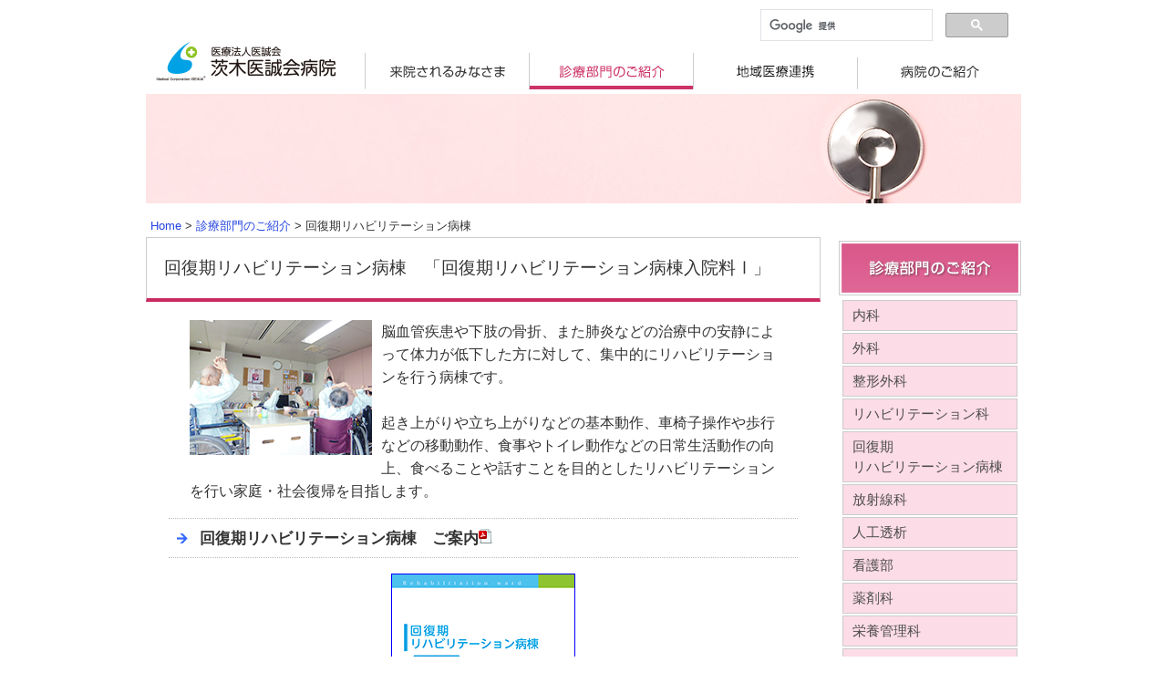

--- FILE ---
content_type: text/html
request_url: http://www.mmjp.or.jp/ibarakiis/dept/kaifuku.html
body_size: 6346
content:
<!DOCTYPE html>
<html xml:lang="ja" lang="ja"><!-- InstanceBegin template="/Templates/dept.dwt" codeOutsideHTMLIsLocked="false" -->
<head>
<meta http-equiv="Content-Type" content="text/html; charset=utf-8" />
<meta name="viewport" content="width=device-width, initial-scale=1.0, maximum-scale=2.0, user-scalable=1" />
<!-- InstanceBeginEditable name="doctitle" -->
<title>診療部門のご紹介｜茨木医誠会病院</title>
<meta name="Keywords" content="病院,大阪,茨木,回復期リハビリテーション病棟,療養病床,ケア・ミックス型病院,医誠会,ホロニクスグループ" />
<meta name="Description" content="茨木医誠会病院は2009年3月より、一般病床83床、回復期リハビリテーション病棟36床、療養病床105床のケア・ミックス型病院として再スタートいたしました。脳血管疾患等リハビリテーション料1、運動器リハビリテーション料1、呼吸器リハビリテーション料1の施設基準取得。" />
<!-- InstanceEndEditable -->
<link rel="stylesheet" href="../css/style.css" type="text/css" />
<link rel="stylesheet" href="../css/media-queries.css" type="text/css" />
<script src="../js/common.js"></script>
<link rel="shortcut icon" href="../img/favicon.ico" />
<link href="https://use.fontawesome.com/releases/v5.6.1/css/all.css" rel="stylesheet">
<!-- InstanceBeginEditable name="sppl" --><!-- InstanceEndEditable -->
<!--[if IE]>
<style type="text/css"> 
/* すべてのバージョンの IE を対象とした css のフィックス */
.header #sidebar2, .header #sidebar1 { padding-top: 30px; }
.header #mainContent { zoom: 1; padding-top: 15px; }
</style>
<![endif]--> 
<!--[if lt IE 9]>
<script src="../js/respond.min.js"></script>
<![endif]--> 
<!-- Google tag (gtag.js) -->
<script async src="https://www.googletagmanager.com/gtag/js?id=G-VZ6F5D87RM"></script>
<script>
	window.dataLayer = window.dataLayer || [];
	function gtag(){dataLayer.push(arguments);}
	gtag('js', new Date());
	gtag('config', 'G-VZ6F5D87RM');
	gtag('config', 'UA-2020493-16');
</script>
<!-- InstanceBeginEditable name="EditRegion4" -->

<!-- InstanceEndEditable -->
</head>
<body>
	<div id="container">
		<div id="header">
			<h1><a href="../index.html"><img src="../img/logo.jpg" alt="医療法人医誠会 茨木医誠会病院 〒567-0028 茨木市畑田町11-2" /></a></h1>
			<div class="sp_tel"><a href="tel:072-627-7771">Tel 072-627-7771</a></div>
			<div id="h_in">
				<div class="search">
					<!-- Google CSE Search Box Begins  -->
					<script async src="https://cse.google.com/cse.js?cx=c40c417bc742c7b99"></script>
					<div class="gcse-search"></div>
					<!-- Google CSE Search Box Ends --> 
				</div>
				<!-- end #h_in -->
			</div>
			
			<div id="Menu">
				<ul>
					<li id="m01">
						<a href="../visit/index.html"><span>来院される<br class="max480">みなさま</span></a>
					</li>
					<li id="m02">
						<a href="index.html" id="now"><span>診療部門の<br class="max480">ご紹介</span></a>
					</li>
					<li id="m03">
						<a href="../renkei/index.html"><span>地域医療<br class="max480">連携</span></a>
					</li>
					<li id="m04">
						<a href="../info/index.html"><span>病院の<br class="max480">ご紹介</span></a>
					</li>
				</ul>
			</div>
			<!-- end #header -->
		</div>
		<!--アクセシビリティ・オプション-->
		<div id="skipnav">
			<ul title="アクセシビリティ・オプション">
				<li><a href="#mainContent" accesskey="s" title="メインコンテンツへスキップ">&gt;&gt;メインコンテンツへスキップ</a></li>
				<li><a href="../sitemap.html" accesskey="j" title="サイトマップへジャンプ">&gt;&gt;サイトマップへジャンプ</a></li>
			</ul>
		</div>
  		<div id="topimg">
			<img src="../img/tp_dept.png" alt="茨木医誠会病院 〒567-0028茨木市畑田町11-2" />
			<!-- end #topimg -->
		</div>
		<!-- InstanceBeginEditable name="EditRegion2" -->
		<div id="pankuzu">
			<a href="../index.html">Home</a> &gt; <a href="index.html">診療部門のご紹介</a> &gt; 回復期リハビリテーション病棟
		</div>
  <!-- InstanceEndEditable -->
		<div id="mainContent">
			<!-- InstanceBeginEditable name="mainC" -->
			<h1 id="hl_dept">回復期リハビリテーション病棟　「回復期リハビリテーション病棟入院料Ⅰ」<script>NewMark(2011,08,29)</script></h1>
			<p><img src="img/kaifuku03.jpg" alt="回復期リハビリテーション病棟" class="fl" />脳血管疾患や下肢の骨折、また肺炎などの治療中の安静によって体力が低下した方に対して、集中的にリハビリテーションを行う病棟です。 <br />
				<br />
				起き上がりや立ち上がりなどの基本動作、車椅子操作や歩行などの移動動作、食事やトイレ動作などの日常生活動作の向上、食べることや話すことを目的としたリハビリテーションを行い家庭・社会復帰を目指します。</p>
			<h3>回復期リハビリテーション病棟　ご案内<img src="../img/pdf-icon.png" alt="pdf"></h3>
			<div class="cntr">
				<a href="kaifuku_pamphlet.pdf"><img src="img/kaifuku_pamphlet.png" alt="回復期リハビリテーション病棟　ご案内" class="bdr-blue"></a>
			</div>
			<h2 id="365">365日リハビリテーション</h2>
			<h3>日曜・祝日もリハビリテーションを実施しています！！</h3>
			<p><img src="img/365reha.jpg" alt="365日リハビリテーション" class="fr" />回復期リハビリテーション病棟に入院されている患者さんには平日・休日を問わず、365日リハビリテーションを提供することで、患者さんの1日も早い回復をお手伝いできればと考えています。</p>
			<h2>病棟内風景</h2>
			<p><b>■広々とした空間でリハビリに取り組めるリハビリ室</b><br />
				<img src="img/kaifuku09.jpg" alt="大阪　茨木医誠会病院　リハビリ室" />　<img src="img/kaifuku05.jpg" alt="大阪　茨木医誠会病院　リハビリ室" /><br />
				<br />
				<b>■病棟とカンファレンスのようす</b><br />
				<img src="img/kaifuku06.jpg" alt="大阪　茨木医誠会病院　回復リハビリテーション病棟のロビー"/>　<img src="img/kaifuku04-2.jpg" alt="大阪　茨木医誠会病院　回復期リハビリテーション病棟のカンファレンス風景" /><br />
				<br />
				<b>■ゆったりとしたスペースのあるトイレとお風呂</b><br />
				<img src="img/kaifuku08.jpg" alt="大阪　茨木医誠会病院　回復リハビリテーション病棟のトイレ" />　<img src="img/kaifuku07.jpg" alt="大阪　茨木医誠会病院　回復リハビリテーション病棟のお風呂" /><br />
			</p>
			<h2 style="margin-top:2em;">対象患者・入棟可能日数</h2>
			<ol>
				<li>脳血管疾患、脊髄損傷、頭部外傷、くも膜下出血のシャント手術後、脳腫瘍、脳炎、急性脳症、脊髄炎、多発性神経炎、多発性硬化症、腕神経叢損傷等の発症後、義肢装着訓練を要する状態：入棟日より150日間（場合により180日間）</li>
				<li>多肢の骨折、大腿骨、骨盤、脊椎、股関節また膝関節の骨折又は手術後：入棟日より90日間</li>
				<li>外科的手術後又は肺炎等の治療時の安静により生じた廃用症候群（安静によって生じる筋力低下、関節可動域制限、起立性低血圧、心肺機能低下、精神機能低下等）を有しており、手術後又は発症後：入棟日より90日間</li>
				<li>大腿骨、骨盤、脊椎、股関節または膝関節の神経・筋・靱帯損傷後：入棟日より60日間</li>
				<li>股関節又は膝関節の置換術後：入棟日より９０日間</li>
			</ol>
			<h2>回復期病棟の特徴</h2>
			<ol>
				<li>理学療法士・作業療法士・言語聴覚士が入院から退院まで継続して担当します</li>
				<li>看護師は継続した担当制により、より細やかなケアに努めます</li>
				<li>生活に根差したリハビリテーションとして積極的にスタッフが日常生活をお手伝いさせて頂きます</li>
				<li>口から食べることを目標に摂食機能療法を導入し、嚥下体操を1日2回行っています</li>
				<li>早期からのトイレ誘導や、動作練習をする取り組みを行っています</li>
				<li>骨折などの整形外科疾患に対してクリティカルパス（入院中の治療・検査・リハビリ等の標準的な経過を記した入院診療計画表）を導入しています</li>
				<li>患者さんごとに、月一回各スタッフが集まって合同カンファレンスを行います。 情報を共有し、患者さんの変化に合わせて治療プログラムの変更などについて話し合います</li>
				<li>外出時、公共交通機関を利用する場合は必要に応じてスタッフが同行し、実際に練習を行っています</li>
				<li>毎月の行事にちなんだレクリエーションや作業活動を行っています。</li>
				<li>退院間近の患者さんにはリハビリスタッフ・入院コーディネーターが必要に応じてご自宅を訪問し、住宅改修のアドバイス等をさせて頂きます</li>
			</ol>
			<h2 id="flow">入院から退院までの流れ</h2>
			<h3>入院のご相談</h3>
			<p>入院コーディネーターにお電話の上、紹介状と経過報告書をＦＡＸもしくはご持参下さい。<br />
				入院の可否の決定後、ベッド調整の上、入院日のご連絡をします。お気軽にお問い合わせ下さい。</p>
			<div class="cntr"><img src="img/rehaflow2.gif" alt="次のステップへ" /></div>
			<h3>入院日</h3>
			<p>お約束の時間までに、１階受付窓口までお越し下さい。入院コーディネーターより、入院に関してのオリエンテーションを受けていただき、病棟へ上がっていただきます。</p>
			<div class="cntr"><img src="img/rehaflow2.gif" alt="次のステップへ" /></div>
			<h3>リハビリテーション評価</h3>
			<p>リハビリテーションスタッフが患者さんの状態を把握し、今後の治療プログラムを検討します。</p>
			<div class="cntr"><img src="img/rehaflow2.gif" alt="次のステップへ" /></div>
			<div style="padding-right: 30px;background: url('img/kaifuku02.jpg') no-repeat right 10px;">
				<h3>合同カンファレンス</h3>
				<p>各スタッフが話し合って一人一人の患者さんの目標（ゴール）を設定し、リハビリテーション総合実施計画書を作成します。そして退院後の生活にも焦点をあてて、各スタッフが総合的にかかわります。また月一回、合同カンファレンスを実施し患者さんのリハビリの進行状況に応じてゴールを見直します。※リハビリテーション総合実施計画書について、患者さん・ご家族様へ説明があります。</p>
				<div class="cntr"><img src="img/rehaflow2.gif" alt="次のステップへ" style="margin-left: 30px;" /></div>		
				<div class="reha_indent">
					<h3>リハビリテーションの実施</h3>
					<p>理学療法士・作業療法士・言語聴覚士により、患者さんに合った機能訓練や日常生活動作指導を行います。</p>
				</div>
				<div class="cntr"><img src="img/rehaflow2.gif" alt="次のステップへ" style="margin-left: 30px;" /></div>		
				<h3>リハビリテーション評価</h3>
				<p>リハビリテーションスタッフが患者さんの状態を把握し、今後の治療プログラムを検討します。</p>
			</div>
			<div class="cntr"><img src="img/rehaflow2.gif" alt="次のステップへ" /></div>
			<h3>退院の準備</h3>
			<p>入院コーディネーターが患者さん・ご家族様の意向に沿って、退院に向けた相談を承ります。<br />
				全スタッフが退院に必要な準備のお手伝いをします。リハビリスタッフ・入院コーディネーターが必要に応じてご自宅を訪問し、住宅改修のアドバイス等をさせて頂きます。</p>
			<div class="cntr"><img src="img/rehaflow2.gif" alt="次のステップへ" /></div>
			<h3>退院</h3>
			<p>在宅生活への復帰、施設、他病院に転院など。</p>
			<h2>回復期リハビリテーションスタッフ</h2>
			<p><img src="img/kaifuku10.jpg" alt="チーム医療で回リハをサポート" class="fr"/>回復期リハビリテーション病棟に入院されている患者さんには平日・休日を問わず、365日リハビリテーションを提供することで、患者さんの1日も早い回復をお手伝いできればと考えています。</p>
			<p>専任医師、看護師・看護助手、リハビリテーションスタッフ（理学療法士・作業療法士・言語聴覚士）、社会福祉士、管理栄養士、薬剤師によるチーム医療を実施します。</p>
			<p class="modified"><img src="../img/clock.svg" width="30" height="30" alt="" style="vertical-align: middle"> <script>printLastModified();</script></p>
<!-- InstanceEndEditable -->
			<div class="ptp"><a href="#header">ページの先頭へ</a></div>
			<!-- end #mainContent -->
		</div>
		<div id="sidebar2">
			<div id="submenu" class="dpt">
				<h2><a href="index.html"><img src="../img/subm_dept.png" alt="診療部門のご紹介" /></a></h2>
				<ul>
				  	<li><a href="naika.html">内科</a></li>
				  	<li><a href="geka.html">外科</a><script>NewMark(2017,06,08)</script></li>
				  	<li><a href="seikei.html">整形外科</a></li>
				  	<li><a href="reha_index.html">リハビリテーション科</a></li>
				  	<li><a href="kaifuku.html">回復期<br class="mnmm">リハビリテーション病棟</a><script>NewMark(2011,08,26)</script></li>
					<li><a href="radio/index.html">放射線科</a><script>NewMark(2010,04,28)</script></li>
					<li><a href="toseki.html">人工透析</a></li>
					<li><a href="http://kango.iseikaihp.com/hospital/ibaraki/index.html" target="_blank">看護部</a></li>
					<li><a href="yakuzai/index.html">薬剤科</a><script>NewMark(2011,10,20)</script></li>
					<li><a href="eiyo.html">栄養管理科</a></li>
					<li><a href="kensa.html">臨床検査科</a><script>NewMark(2017,08,15)</script></li>
				</ul>
				<!-- end #sidebar -->
			</div>
  
			<div class="basicinfo">
				<h2>茨木医誠会病院</h2>
				<div class="b_tel">
					<a href="tel:072-627-7771" title="茨木医誠会病院 代表電話"><small>Tel</small> 072-627-7771</a><br>
					<small>Fax 072-626-2586</small>
				</div>
				<div class="b_address">〒567-0028<br>
					茨木市畑田町11-25</div>
				<p class="bg_lb p-2 mt-0">9:00～12:00［月～金］<br>
					※受付は11:30まで<br>（初診11:00まで）</p>
				<button onclick="location.href='http://www.mmjp.or.jp/ibarakiis/access/bus.html'">送迎バスのご案内</button>
			</div>
			<!-- InstanceBeginEditable name="EditRegion5" -->
  <!--div class="cntr bdr-1">
    <h2 class="m-0"><a href="http://www.holonicsystem.com/" target="_blank"><img src="../img/hologr_logo.png" alt="ホロニクスグループ"></a></h2>
    <a href="http://www.iseikaihp.com/" target="_blank"><img src="http://www.iseikaihp.or.jp/img/iseikaiHQ_logo.png" alt="医誠会　法人本部"></a><a href="http://iseikaihp.com/media/theholonics.html" target="_blank" title="ホロニクスグループ広報誌　The HOLONICS　バックナンバー"><img src="http://www.iseikaihp.or.jp/img/TheHOLONICS_latest.png" alt="ホロニクスグループ広報誌　The HOLONICS　バックナンバー" class="p-1" /></a><a href="http://www.holonicsystem.com/summary.html#sect4" target="_blank"><img src="../img/rbcharacter.jpg" alt="ホロニクスグループ　イメージキャラクター" /></a><a href="http://iseikaihp.com/about/kenkosengen.html" target="_blank"><img src="../img/bnnr_white500.png" alt="健康経営優良法人2020 ホワイト500に認定されました"></a>
    <!--SNSアイコンエリア-->
    <!--div class="sp_box sp_view">
      <p class="sp_title">公式アカウント</p>
      <div class="icon"><a href="https://www.instagram.com/iseikai/" target="_blank"><i class="fab fa-instagram fa-2x fa-fw color01"></i></a><a href="https://twitter.com/iseikai3"><i class="fab fa-twitter fa-2x fa-fw color03"></i></a><a href="https://www.youtube.com/channel/UCiEga6_83N_8MxsZYm3Kj9A/videos" target="_blank"><i class="fab fa-youtube fa-2x fa-fw color02"></i></a></div>
    </div>
    <!--アイコンエリアここまで-->
  <!--/div-->
  <!-- InstanceEndEditable -->
			<div class="cntr shuzai">
				<h3>取材に関するお問い合わせは</h3>
				<h4>医療法人医誠会本部<br>
					医療広報部</h4>
				<div class="b_tel">
					<a href="tel:06-6312-2151" title="取材に関するお問い合わせは医療法人医誠会本部医療広報部にお電話ください">
						<small>TEL:</small>06-6312-2151</a><br>
					<small>FAX:06-6312-2257</small>
				</div>
			</div>
			<!-- end #sidebar2 -->
		</div>
		<!--<div id="bttmbnnr"><a href="../info/iso9001.html"><img src="../img/ISO9001.png" alt="ISO9001認証取得" /></a></div> 20240430 -->
		<div id="footer">
			<div id="GrLnk">
				<a href="http://www.holonicsystem.com/" target="_blank">
					<img src="../img/holonicsgroup.png" alt="ホロニクスグループはTotal Health Care Serviceを通して常に新しい文化を発信しています"><br>
					ホロニクスグループはTotal Health Care Serviceを通して<br class="max480">
					常に新しい文化を発信しています</a>
			</div>
			<address class="fr">
				Copyright(c) ISEIKAI HOSPITAL All Rights Reserved. | 医療法人医誠会 茨木医誠会病院
			</address>
			<p class="left"><a href="../privacy.html">個人情報保護方針</a> <a href="../sitemap.html">サイトマップ</a></p>
			<!-- end #footer -->
		</div>
		<!-- end #container -->
	</div>
</body>
<!-- InstanceEnd -->
</html>


--- FILE ---
content_type: text/css
request_url: http://www.mmjp.or.jp/ibarakiis/css/style.css
body_size: 6182
content:
@charset "utf-8";
@import'top.css';
/* CSS Document */

/*01htmlreset*/
body, div, form, h1, h2, h3, h4, ul, ol, li, dl, dt, dd, p {
  margin: 0;
  padding: 0;
}
a img, img {
  border: 0;
  max-width: 100%;
  height: auto;
}
li {
  list-style: none;
  line-height: 1.5;
}
a {
  color: #2443e0;
  text-decoration: none;
  background-color: transparent;
  -webkit-tap-highlight-color: transparent;
}
a:hover {
  color: #2443e0;
  text-decoration: underline;
}
a:hover img {
  opacity: 0.8;
  filter: alpha(opacity=80);
  -ms-filter: "alpha(opacity=70)";
}
a:focus {
  /*\*/
  overflow: hidden;
  /**/
}
a, a:link, a:visited, a:hover, a:active {
  -webkit-transition: 0.2s ease-in-out;
  -moz-transition: 0.2s ease-in-out;
  -ms-transition: 0.2s ease-in-out;
  -o-transition: 0.2s ease-in-out;
  transition: 0.2s ease-in-out;
  outline: 0;
}
body {
  background-color: #fff;
  color: #333;
  font-size: 100%;
  -ms-text-size-adjust: 100%;
  -webkit-text-size-adjust: 100%;
  -webkit-font-smoothing: antialiased; /* Fix for webkit rendering */
  font-weight: 300;
  font-style: normal;
  font-family: 'Hiragino Kaku Gothic ProN', 'ヒラギノ角ゴ ProN W3', Meiryo, メイリオ, Osaka, 'MS PGothic', arial, helvetica, sans-serif;
  /*font-family: Verdana, Arial, Helvetica, 'メイリオ', Meiryo, 'Hiragino Maru Gothic Pro', 'ヒラギノ丸ゴ Pro W4', Osaka, 'ＭＳ Ｐゴシック', sans-serif;*/
  line-height: 1.5;
}
.modified {display: block; text-align: right; padding: 1rem 0;}
.modified span {color: #499bea;}
#container {
  position: relative;
  margin: 0 auto;
  padding: auto;
  width: 960px;
  background: #fff;
  text-align: left;
}
/* header */
#header {
  margin: 0;
  padding: 0;
  height: auto;
  min-height: 96px;
  background: #fff;
}
#header h1 {
  float: left;
  margin: 45px 10px 0;
  padding: 0;
}
#header #Menu {
  display: block;
  float: right;
  clear: right;
  margin: 0;
  padding: 32px 0 0;
  width: 720px;
  height: auto;
}
#header #Menu ul {
  margin: 6px 0 0;
  padding: 0;
}
#header #Menu ul li {
  float: left;
  margin: 20px 0 0;
  padding: 0;
}
#header #Menu ul li a {
  display: block;
  width: 180px;
  height: 40px;
}
#header #Menu ul li#m01 a {
  background: url(../img/Menu01.jpg) no-repeat;
}
#header #Menu ul li#m01 a:hover, #header #Menu ul li#m01 #now {
  background: url(../img/Menu01_over.jpg) no-repeat;
}
#header #Menu ul li#m02 a {
  background: url(../img/Menu02.jpg) no-repeat;
}
#header #Menu ul li#m02 a:hover, #header #Menu ul li#m02 #now {
  background: url(../img/Menu02_over.jpg) no-repeat;
}
#header #Menu ul li#m03 a {
  background: url(../img/Menu03.jpg) no-repeat;
}
#header #Menu ul li#m03 a:hover, #header #Menu ul li#m03 #now {
  background: url(../img/Menu03_over.jpg) no-repeat;
}
#header #Menu ul li#m04 a {
  background: url(../img/Menu04.jpg) no-repeat;
}
#header #Menu ul li#m04 a:hover, #header #Menu ul li#m04 #now {
  background: url(../img/Menu04_over.jpg) no-repeat;
}
#header span {
  display: none;
}
#header .sp_tel {
  display: none;
}
#h_in {
  position: absolute;
  top: 20px;
  right: 0;
  width: auto;
  color: #fff;
  text-align: right;
  vertical-align: middle;
  padding-bottom: 10px;
}
/* Google search */
.search {display: inline-block; max-width: 300px; margin: 0; padding: 0;  margin-top: -1.5em; background: transparent;}
.serach .gcse-search {margin: 0; padding: 0; background: transparent;}
#search {
  display: inline-block;
  width: auto;
}
#search input {
  vertical-align: middle;
}
#searchlogo {
  float: left;
  margin: 3px 5px 0;
}
/* accessibility option */
#skipnav {
  position: absolute;
  left: -9999px;
  font-size: small;
}

#pankuzu {
  margin: 2px 5px 5px;
  padding: 0;
  font-size: 0.8em;
  line-height: 1.2;
}	
	
#topimg {
	margin: 7px 0 10px;
	padding: 0;
    text-align: center;
	}
	#topimg img {
		margin: 0;
		padding: 0;
		}
#topimg2 {
	margin: 0;
	padding: 0;
	}
	#topimg2 img {
		margin: 0;
		padding: 0;
		}
		
/* filter */
#mainContent #filterBtn a.updlnk {display: block; float: right;  font-size: .8rem;line-height: 1.3; padding: .5rem;
 }
#mainContent #filterBtn .btn {margin: 2px 0 0;
 }
#mainContent .fcontainer {
  margin: 0;
  padding: .5rem .5rem 0;
}
#mainContent .nwsbn .fcontainer {
  margin: 0;
  padding: 0;
}
#mainContent .tpbox.nwsbn {
  border: none;
}
#mainContent .fcontainer ul {
  line-height: 1.5;
  margin: 0;
  padding: 0;
}
#mainContent .nwsbn .fcontainer {
  margin: 0;
  padding: 0;
}
#mainContent .nwsbn .fcontainer ul {
  font-size: 1em;
  margin: .5rem;
  padding: 0;
}
#mainContent .tpbox.nwsbn .fcontainer {
}
#mainContent .fcontainer li {
  margin: 0;
  padding: 0;
  border-top: 1px solid #eee;
}
#mainContent .fcontainer li:first-child {
  border-top: none;
}
#mainContent .fcontainer .filterli {
  margin: 0;
  padding: .7rem .5rem .7rem 0;
  display: none; /* Hidden by default */
}
#mainContent .fcontainer .filterli:last-child {
  padding-bottom: 0;
}
#mainContent .fcontainer .nws-date {
  margin: 0;
  width: 10em;
  float: left;
font-size: small;
    color: #666;
    border: 1px solid transparent;
}
#mainContent .nwsbn .fcontainer .nws-item {
  margin-left: 1rem;
}
#mainContent .nwsbn .fcontainer .nws-date {
  margin: 0 0 .5rem;
  width: auto;
  float: none;
  color: #8E8E8E;
}
#mainContent .fcontainer .nws-item {
  margin-left: 9em;
}
@media screen and (max-width:600px) {
  #mainContent .fcontainer .nws-date, #mainContent .fcontainer .nws-item {
    width: auto;
    margin: .5rem;
    float: none;
  }
}
#mainContent .fcontainer .show {
  display: block;
}
/* buttons */
#mainContent #filterBtn {border-bottom:2px solid #00a2e5;}
#mainContent #filterBtn .btn {
  border: none;
  outline: none;
  padding: .3rem 1rem;
  background-color: #f1f1f1;
  cursor: pointer;
  border-top-left-radius: 5%;
  border-top-right-radius: 5%;
}
#mainContent #filterBtn .btn:hover, #mainContent #filterBtn .btn.actv {
  background-color: #00a2e5;
  color: #fff;
}

/* sidebar2 */
#sidebar2 {
  float: right;
  padding: 0 0 1em;
  width: 200px;
  background: #fff;
}
#sidebar2 h2 {
  margin: 0 5px;
  padding: 7px 5px 15px;
  background: url('../img/hbg.jpg') repeat-x bottom;
  font-size: 1em;
}
#sidebar2 a {
  color: #4d4d4d;
}
#sidebar2 a:hover {
  color: #2443e0;
}
#sidebar2 h2 img {
  vertical-align: middle;
}
#sidebar2 #submenu h2 {
  margin: 0 0 5px;
  padding: 0;
  background-image: none;
  color: #fff;
  text-align: center;
}
#sidebar2 #submenu h2.subm {
  margin: 0;
}
#sidebar2 #submenu ul {
  margin: 3px .25rem 10px;
  padding: 0;
  font-size: .95em;
}
#sidebar2 #submenu li {
  margin: 0 0 2px;
  padding: 5px 10px;
  border: 1px solid #ccc;
}
#sidebar2 #submenu.vst li {
  background: #cfe1fd;
}
#sidebar2 #submenu li.notice {
  background: url('../img/sbmenubg.jpg') repeat-x center;
  text-align: center;
}
#sidebar2 #submenu.vst li ul {
  margin: 0 0 2px;
  padding: 2px;
}
#sidebar2 #submenu.vst li li {
  padding: 5px;
  border: 1px solid #fff;
  background: #eaf2ff;
}
#sidebar2 #submenu.dpt li {
  background: #fcdce6;
}
#sidebar2 #submenu.dpt li.d_dr {
  padding-bottom: 25px;
  background: #fcdce6 url('../img/dptdrbg.gif') no-repeat 105px bottom;
}
#sidebar2 #submenu.dpt li ul {
  margin: 0 0 2px;
  padding: 2px;
}
#sidebar2 #submenu.dpt li li {
  padding: 5px;
  border: 1px solid #fff;
  background: #fff8fa;
}
#sidebar2 #submenu.dpt li li li {
  background: #ffebf1;
}
#sidebar2 #submenu.med li {
  background: #dbf8c7;
}
#sidebar2 #submenu.inf li {
  background: #d6edfd;
}
#sidebar2 #submenu.inf li ul {
  margin: 0 0 2px;
  padding: 2px;
}
#sidebar2 #submenu.inf li li {
  padding: 5px;
  border: 1px solid #fff;
  background: rgba(243, 253, 255, 1.00);
}
#sidebar2 #submenu.stf li {
  background: #faefce;
}
#sidebar2 #submenu.stf li ul {
  margin: 0 0 2px;
  padding: 2px;
}
#sidebar2 #submenu.stf li li {
  padding: 5px;
  border: 1px solid #fff;
  background: #fff7de;
  color: #888;
}
#sidebar2 #submenu.cmmn li {
  background: #f6f7f8;
}
#sidebar2 #basicinfo {
  margin: 3px 8px 10px;
  padding-bottom: 10px;
}
#sidebar2 #basicinfo h2 {
  margin: .2em;
  padding: 7px 5px 15px;
  width: 170px;
  background: url('../img/hbg.jpg') repeat-x bottom;
  font-size: 1em;
}
#sidebar2 .basicinfo {
  margin: 0 0 .5rem;
  padding-bottom: .5rem;
  font-size: 1rem;
  line-height: 1.2;
  text-align: center;
  border: 2px solid #00b4e9;
}
#sidebar2 .basicinfo h2 {
  margin: 0;
}
#sidebar2 .basicinfo button {
  width: 170px;
}
#sidebar2 .shuzai {
  margin: .5rem 0 0;
  padding: 0 0 .5rem;
  border: 1px solid #56c3ed;
}
#sidebar2 .shuzai h3 {
  margin: 0;
  padding: .5rem;
  color: #fff;
  font-size: .8rem;
  background: #56c3ed;
}
#sidebar2 .shuzai h4 {
  margin: .5rem;
  font-size: .8rem;
}
#sidebar2 .b_tel, #sidebar2 .b-mail {
  font-size: 1.1rem;
  text-align: center;
  margin: .5rem auto 0;
}
#sidebar2 .b_tel a, #sidebar2 .b_mail a {
  color: #00b4e9;
  font-weight: bold;
}
#sidebar2 .b_address, #sidebar2 .basicinfo p {
  display: inline-block;
  font-size: smaller;
  margin: .5rem auto;
}
#sidebar2 a img {
  display: block;
  margin: .25rem auto;
}
#sidebar2 ul {
  margin: 5px 5px 10px;
  padding: 0;
  font-size: 1em;
}
#sidebar2 li {
  margin: 0 0 2px;
  padding: 5px 10px;
  border: 1px solid #ccc;
}
#sidebar2 ul {
  margin: 10px 5px;
  padding: 0;
}

/* access */
#access {
  margin: 0 5px;
  padding: 3px 10px;
  background: #e7f1fb;
}
#access p {
  margin: 5px 10px;
  font-size: .9em;
}
#access #accs {
  margin: 2px 5px;
  padding: 3px;
  background: #38a5f2;
  text-align: center;
  font-size: 12px;
}
#access #accs a {
  color: #fff;
  text-decoration: none;
}
#access strong {
  padding-bottom: 5px;
}
#access div.top {
  padding: 21px 5px 5px 5px;
}

/* mainContent */
#mainContent {
  clear: both;
  float: left;
  margin: 0;
  width: 740px;
}
#mainContent h1 {
  margin: 0 0 20px;
  padding: 1em;
  color: #333;
  font-size: 1.2em;
  font-weight: 550;
}
#mainContent h1#hl_visit {
  border: 1px solid #ccc;
  border-bottom: 4px solid #36f;
}
#mainContent h1#hl_dept {
  border: 1px solid #ccc;
  border-bottom: 4px solid #c92b5f;
}
#mainContent h1#hl_dept.kango {
  background: url('../img/kango_bg.jpg') no-repeat right bottom;
}
#mainContent h1#hl_medical {
  border: 1px solid #ccc;
  border-bottom: 4px solid #5aab24;
}
#mainContent h1#hl_info {
  border: 1px solid #ccc;
  border-bottom: 4px solid #38a5f2;
}#mainContent h1#hl_staff {
  border: 1px solid #ccc;
  border-bottom: 4px solid #fb7412;
}
#mainContent h1#hl_access {
  border: 1px solid #ccc;
  border-bottom: 4px solid #71ac97;
}
#mainContent h1#hl_common {
  border: 1px solid #ccc;
  border-bottom: 4px solid #afcacb;
}
#mainContent h1 img {
  vertical-align: middle;
}
#mainContent h2 {
  clear: both;
  margin: 1em;
  padding: 1em;
  background: url('../img/hbg.jpg') repeat-x bottom;
  color: #333;
  font-size: 1.15em;
  line-height: 1.3;
}
#mainContent h2 span.dplnk, #mainContent h3 span.dplnk {
  padding: 2px 5px 2px 25px;
  border: 1px solid #9cf;
  background: #eff url('../img/arrw_blue.png') no-repeat left center;
  font-weight: normal;
  font-size: 1.1em;
  display: block;
  float: right;
}
#mainContent h2.keiseibg {
  clear: both;
  margin: 20px 5px 10px 20px;
  padding: .5em 1em 1em;
  background: url('../dept/keisei/img/bg.jpg') repeat-x center;
  color: #333;
  font-size: 1.1em;
}
#mainContent h2.htalk {
  margin: 20px auto 20px;
  padding: 0;
  background-image: none;
  text-align: center;
}
#mainContent h2#htalk {
  margin-top: 30px;
  margin-bottom: 0;
  border: 2px solid #93e3fe;
  border-bottom: 5px solid #cce39e;
  background-image: none;
}
#mainContent h2.green {
  margin: 20px 5px 10px 20px;
  padding: .3em;
  background: #8bc21f;
  background-image: none;
  color: #fff;
  text-align: center;
  letter-spacing: .3em;
}
#mainContent h3 {
  clear: both;
  margin: 1em 1.5em;
  padding: .5em 1em .5em 2em;
  border-top: 1px dotted #bbb;
  border-bottom: 1px dotted #bbb;
  background: url('../img/h3bg.jpg') no-repeat .5em center;
  color: #333;
  font-size: 1.05em;
}
#mainContent h3.htalk {
  clear: none;
  margin: 10px 25px 10px 40px;
  padding: 10px 0 10px 50px;
  border: none;
  background: url('../dept/haigantalk/Q.png') no-repeat left center;
  color: #333;
}
#mainContent h3.icook {
  clear: both;
  margin: 25px 2em 15px;
  padding: .5em 1em;
  border: none;
  background: #a3d429;
  background-image: none;
  color: #fff;
}
#mainContent h3.gray {
  clear: both;
  margin: 10px 2em;
  padding: .5em 1em;
  border: none;
  background: #eeeeee;
  background-image: none;
}
#mainContent h3.catch {
  border: none;
  background-image: none;
  padding: 0;
}
#mainContent h4 {
  clear: both;
  margin: 1.5em 2em 1em 2.5em;
  color: #333;
  font-size: 1em;
}
#mainContent h4.htalk {
  clear: none;
  margin-left: 80px;
  padding: .5em;
  border-bottom: 1px dotted #999;
}
#mainContent div#htalkcontact {
  margin: 0 5px 10px 20px;
  padding: 10px 1em 0;
  height: 155px;
  border: 2px solid #93e3fe;
  border-top: none;
  text-align: center;
}
#mainContent p {
  margin: 1em 3em;
  padding: 0;
  font-size: 1em;
  line-height: 1.6;
}
#mainContent h2 > p:after, #mainContent h3 > p:after {
  margin-top: 1em;
}
#mainContent h4 > p:after {
  margin-top: 0;
}
#mainContent p.htalk {
  margin: 10px 25px 10px 40px;
  padding: 10px 0 10px 50px;
  background: url('../dept/haigantalk/A.png') no-repeat left top;
  font-size: 1em;
  line-height: 1.6;
}
#mainContent p.indnt1 {
  margin-left: 70px;
}
#mainContent p.indnt2 {
  margin-left: 90px;
}
#mainContent p.f_large {
  font-size: 1.2em;
}
#mainContent p.emph {
  padding: 1.5em;
  background: #EBF8FF;
  text-decoration: underline;
}
#mainContent ul, #mainContent ol {
  margin: 10px 18px 10px 55px;
  padding: 0;
  font-size: 1em;
  line-height: 1.5;
}
#mainContent ol {
  margin: 10px 18px 20px 55px;
}
#mainContent ul.nobg, #mainContent ol {
  margin: 10px 18px 10px 65px;
}
#mainContent ul.bg3 {margi-top: 1.5em; font-size: smaller; border-top: 1px dotted #ccc;padding: 1em; border-bottom: 1px dotted #ccc;padding: 1em;}
#mainContent ul.nobg li {
  list-style-type: none;
  list-style-image: none;
}
#mainContent ul li {
  margin: 10px;
  list-style: url('../img/libg1.gif');
}
#mainContent ol li {
  margin: 10px;
  list-style: decimal;
  list-style-image: none;
}
#mainContent li ul {
  margin: 10px;
}
#mainContent li li {
  margin: 10px;
  list-style: url('../img/libg2.gif');
  font-size: inherit;
}
#mainContent ul.nu li {
  margin: 10px 30px;
  list-style: url('../img/libg4.gif');
}
#mainContent ul.bg2 li {
  margin: 10px;
  list-style: url('../img/libg2.gif');
}
#mainContent ul.bg3 li {
  margin: .5em;;
  list-style: url('../img/libg3.png');
}
#mainContent ul.bg4 li {
  margin: 10px;
  list-style: url('../img/libg4.png');
}
#mainContent ul#keiseimenu {
  margin: 10px 18px 10px 30px;
  padding: 0 10px;
  height: 39px;
  border-bottom: 1px solid #999;
}
#mainContent ul#keiseimenu li {
  display: block;
  float: left;
  margin: 0;
  list-style-image: none;
}
#mainContent ul#seikeimenu li#stfshokai {
  float: right;
  margin-top: 10px;
}
#mainContent ul#seikeimenu2 {
  margin: 10px 18px 10px 30px;
  padding: 0;
}
#mainContent ul#seikeimenu2 li {
  background: #f9feff;
  display: block;
  float: left;
  margin: 0 3px 0 0;
  padding: 5px;
  width: 158px;
  text-align: center;
  list-style-image: none;
  border: 1px solid #ccc;
  border-right: 1px solid #999;
  border-bottom: 1px solid #999;
}
#mainContent .s_map li {
  float: left;
  margin: 5px 0;
  padding-left: 25px;
  width: 50%;
  background: url('../img/libg2.gif') no-repeat left top;
  list-style-type: none;
  list-style-image: none;
}
#mainContent .dpts li {
  float: left;
  margin: 8px 0;
  padding: .5em .5em .5em 25px;
  width: 25%;
  background: url('../img/depts.jpg') no-repeat left center;
  list-style-type: none;
  list-style-image: none;
}
#mainContent .dpts.nobg li {
  padding: .5em;
  background-image: none;
}
#mainContent .s_map.hlf li, #mainContent .dpts.hlf li {
  width: 45%;
  padding: .5em auto;
}
#mainContent .inmenu {
  margin: 10px 25px 10px 35px;
}
#mainContent .inmenu li {
  display: block;
  margin: 5px;
  padding: .5em 5px .5em 30px;
  border: 1px solid #ccc;
  border-left: 2px solid #94b9fd;
  background: url('../img/arrw_blue.jpg') no-repeat left center;
  list-style: none;
  list-style-image: none;
}
#mainContent table {
  margin: 5px 20px 10px 40px;
  padding: 0;
  width: auto;
  border-collapse: collapse;
  font-size: 1em;
  overflow-x: scroll;
}
#mainContent table.table_center {
  margin: 10px auto;
  min-width: 540px;
}
#mainContent table.orange {
  width: auto;
}
#mainContent table#kango {
  margin: 0 10px 5px 10px;
}
#mainContent table#stfflst {
  margin: 0 0 0 20px;
}
#mainContent table.kenshin-table td {
  padding: 0.5em;
}
#mainContent tr {
  vertical-align: top;
}
#mainContent .mddl tr {
  vertical-align: middle;
}
#mainContent th {
  padding: 5px;
  border: 1px solid #999;
  background: #eee;
  color: #333;
  text-align: center;
  font-weight: normal;
  line-height: 1.5;
}
#mainContent th.bl {
  background: rgba(238, 254, 255, 1.00);
}
#mainContent .orange th {
  background: #ffe1c6;
  border: 1px solid #ffb36f;
  padding: .5em;
}
#mainContent .nu th {
  border: 1px solid #fcc;
  background: #fee;
}
#mainContent td {
  padding: .5em 0.7em;
  border: 1px solid #999;
  line-height: 1.5;
}
#mainContent #stfflst td {
  padding: 0 10px 0 0;
  border: none;
}
#mainContent .orange td {
  border: 1px solid #ffb36f;
  padding: .5em;
  vertical-align: middle;
}
#mainContent td ul {
  margin: 10px;
  padding: 0;
  font-size: inherit;
}
#mainContent td .bg2 li {
  margin: 5px;
  padding: 0;
}
#mainContent #stfflst td ul {
  margin: 10px 0 10px 20px;
}
#mainContent td.nobdr, #mainContent #kango td {
  margin: 0;
  padding: 0;
  border: none;
  border-collapse: collapse;
}
#mainContent td.bntlr {
  border-top: none;
  border-right: none;
  border-left: none;
}
#mainContent td.bnlr {
  border-right: none;
  border-left: none;
}
#mainContent td.bnl {
  border-left: none;
}
#mainContent td.bnr {
  border-right: none;
}
#mainContent td.bnt {
  border-top: none;
}
#mainContent td.bdot {
  border-bottom: 1px dotted #999;
}
#mainContent td.lf {
  text-align: left;
}
#mainContent #kango h2 {
  margin: 10px 5px 5px 20px;
  width: 400px;
}
#mainContent #kango ul {
  margin: 10px 10px 10px 40px;
  padding: 0;
}
#mainContent #kango p {
  font-size: 1.2em;
}
#mainContent #kango li {
  list-style: url('../img/heart.jpg');
}
#mainContent #stfflst td.dr li {
  list-style: url('../img/arrw_green.jpg');
}
#mainContent #stfflst td.nurse li {
  list-style: url('../img/arrw_pink.jpg');
}
#mainContent #stfflst td.staff li {
  list-style: url('../img/arrw_blue.jpg');
}
#mainContent #kango ul.kangonews {
  margin: 5px 20px;
  padding-bottom: .5em;
}
#mainContent #kango .kangonews li {
  border-bottom: 1px dotted #999;
  list-style-image: none;
}
#mainContent dl.monochart {
  margin: 10px 40px;
  font-size: 1em;
}
#mainContent .monochart dt {
  float: left;
  clear: left;
  padding: 5px .5em;
  width: 8em;
  border: 1px solid #ccc;
  background: #d0d4d5;
}
#mainContent .monochart dd {
  margin: 0 0 5px 9em;
  padding: 5px 1em;
  border: 1px solid #ccc;
  border-left: 5px solid #e7ebec;
}
#mainContent .monochart.org dt {
  width: 9em;
}
#mainContent .monochartorg dd {
  margin: 0 0 5px 10em;
}
#mainContent .gairaipdf {
  margin: 10px 20px 0 40px;
}
#mainContent .gairaipdf p {
  margin: 20px 20px 0;
  line-height: 1.1;
}
#mainContent .gairaipdf img {
  float: left;
  margin: 0 5px;
}
#mainContent table#floor {
  clear: both;
  padding: .5em;
  border: none;
}
#mainContent #floor tr {
  vertical-align: top;
}
#mainContent #floor th {
  margin: 0;
  padding: .5em;
  background-color: #355ad3;
  color: #fff;
  text-align: center;
}
#mainContent #floor .nF {
  margin: 0;
  padding: 5px;
  border: none;
  background: none;
  color: #355ad3;
  font-size: 1.5em;
  font-family: sans-serif;
}
#mainContent #floor td {
  margin: 0;
  padding: .5em;
  border: 1px solid #999;
  border-collapse: collapse;
  empty-cells: hide;
}
#mainContent #floor td.nobdr {
  margin: 0;
  padding: .5em;
  border: none;
  border-collapse: collapse;
}
#mainContent #floor td.cnnctd {
  background: #d2e7fc;
}
#mainContent dl#news {
  margin: 20px;
}
#mainContent #news dt {
  float: left;
  clear: left;
  padding: 0 0 5px .1em;
  width: 4em;
  color: #8E8E8E;
  font-size: 1em;
}
#mainContent #news dd {
  margin: 0 0 5px 5em;
  padding: 0 .1em 5px 0;
  font-size: 1em;
}
#mainContent #news dd a {
  color: #2443e0;
  text-decoration: none;
}
#mainContent #news dd a:hover {
  text-decoration: underline;
}
#mainContent table.nobdr th, #mainContent table.nobdr td {
  border: none;
  border-collapse: collapse;
  line-height: 1.5;
}
#mainContent table.nobdr td.emph {
  border: 1px solid #fc6;
  background: #ffc;
}
#mainContent table.nobdr td.bdr1 {
  padding: 2px 0 2px 5px;
  width: 25px;
  background: url('../dept/chiken/img/border1.gif') repeat-y right bottom;
}
#mainContent table.nobdr td.bdr2 {
  padding: 2px 0 2px 5px;
  width: 25px;
  background: url('../dept/chiken/img/border2.gif') no-repeat right bottom;
}
#mainContent table.nobdr td.bdr3 {
  width: 50px;
  background: url('../dept/chiken/img/border3.gif') no-repeat center top;
}
#mainContent table.nobdr td.bdr4 {
  padding: 2px 0 2px 5px;
  width: 25px;
  background: url('../dept/chiken/img/border4.gif') no-repeat right bottom;
}
#mainContent table.nobdr td p {
  margin: 5px 10px 5px 30px;
  font-size: smaller;
  line-height: 1.5;
}
/* dm news */
#mainContent #dmnews {
  margin: 15px 20px;
  border: 1px solid #ccc;
}
#mainContent #dmnews h2 {
  margin: 0;
  padding: 1em;
  background: url('../img/hbg_ora.jpg') repeat-x bottom;
}
#mainContent #dmnews ul {
  margin: 0;
  padding: 0;
}
#mainContent #dmnews ul li {
  margin: 0;
  padding: 3px 20px;
  font-weight: bolder;
  border-top: 1px dotted #eee;
  border-bottom: 1px dotted #eee;
  list-style: none;
  list-style-image: none;
}
#mainContent #dmnews ul li li {
  margin: 3px 5px 3px 40px;
  font-size: inherit;
  font-weight: normal;
  border: none;
  list-style: none;
  list-style-image: url('../img/arrw_green.jpg');
}
#mainContent #dmbnnr {
  text-align: center;
}
#mainContent #dmbnnr a:hover img {
  background: rgba(232, 255, 233, 1.00);
  width: 165px;
  height: 53px;
}
#mainContent #ptp, .ptp {
  text-align: right;
  font-size: 11px;
  clear: both;
}
#mainContent #ptp, #mainContent .ptp {
  margin: .25rem .25rem .3rem;
}
#mainContent #ptp a, #mainContent .ptp a {
  padding: .25rem 1rem .25rem .25rem;
  background: url(../img/ptp.jpg) no-repeat right center;
}
/* 20190711 bottom banner area */
#bttmbnnr {
  clear: both;
  padding: 0;
  text-align: center;
  vertical-align: middle;
  background: #fafdff;
  margin: 0 0 1rem;
}
#bttmbnnr img {
  margin: .75rem .5rem .5rem;
}
#footer {
  clear: both;
  padding: 0;
  background: #fff;
  font-size: 10px;
  margin-bottom: 2rem;
}
#footer p {
  margin: 0;
  padding: 0;
}
#footer p.left {}
#footer p.left a {
  padding: 0 .75rem;
  color: #4D4D4D;
  text-decoration: none;
}
#footer p.left a:hover {
  text-decoration: underline;
}
address {
  color: #666;
  font-style: normal;
}
#footer #GrLnk a {
  display: block;
  text-align: center;
  margin: 0 0 1rem;
  padding: 1.75em 1rem;
  border-top: 1px solid #999;
  border-bottom: 1px solid #999;
  color: #4D4D4D;
  font-size: 10px;
  text-decoration: none;
}
#footer #GrLnk a, #footer #GrLnk a:link, #footer #GrLnk a:visited, #footer #GrLnk a:hover, #footer #GrLnk a:active {
  -webkit-transition: 0.2s ease-in-out;
  -moz-transition: 0.2s ease-in-out;
  -ms-transition: 0.2s ease-in-out;
  -o-transition: 0.2s ease-in-out;
  transition: 0.2s ease-in-out;
}
#footer #GrLnk a:hover {
  background: #FFFFFF;
  background: -webkit-radial-gradient(center, #FFFFFF, #fefeff);
  background: -moz-radial-gradient(center, #FFFFFF, #fefeff);
  background: radial-gradient(ellipse at center, #FFFFFF, #fefeff);
}
/* 再使用できる各種クラス */
.m-0 {
  margin: 0 !important;
}
.m-1 {
  margin: .25rem !important;
}
.m-2 {
  margin: .5rem !important;
}
.m-3 {
  margin: .75rem !important;
}
.mt-0 {
  margin-top: 0 !important;
}
.mt-1 {
  margin-top: .25rem !important;
}
.mt-2 {
  margin-top: .5rem !important;
}
.mt-3 {
  margin-top: .75rem !important;
}
.ml-1 {
  margin-left: .25rem !important;
}
.ml-2 {
  margin-left: .5rem !important;
}
.ml-3 {
  margin-left: .75rem !important;
}

.p-0 {
  padding: 0 !important;
}
.p-1 {
  padding: 0.25rem !important;
}
.p-2 {
  padding: 0.5rem !important;
}
.p-3 {
  padding: 0.75rem !important;
}
.bdr-1 {
  border: 1px solid #bbb;
}
.text-blue {
  color: blue;
}
.bdr-blue {
  border: 1px solid blue;
}
.bg-alert {
  background: #fffbfa;
}
img.responsiveimg {
  max-width: 100%;
  height: auto;
}
.max795, .max480 {
  display: none;
}
.nowrap {
  white-space: nowrap;
}
em {
  color: #cc3333;
  font-style: normal;
}
.fr {
  float: right;
  margin: 0 0 10px 10px;
}#mainContent .htalk img.fr {
  float: right;
  margin: 0 0 10px 10px;
  padding: 0 0 10px 10px;
}
small, .small {
  font-size: smaller;
}
.wdth8 {
  width: 8em;
}
.fl {
  float: left;
  margin: 0 10px 10px 0;
}
.mddl {
  vertical-align: middle !important;
}
.vtop {
  vertical-align: top;
}
.cl {
  clear: both;
}
.nocl {
  clear: none;
}
.lcl {clear: left;}
.rght {
  text-align: right;
}
.cntr {
  text-align: center;
}
br.cl {
  height: 0;
}
.new {
  margin: 0 0 0 5px;
  vertical-align: baseline;
}
.em_uline {
  text-decoration: underline;
  font-size: larger;
}
.pic {
  float: right;
  margin: 0 30px 10px 10px;
  border: 1px solid #ccc;
}
.shocho, .vshocho, .bucho, .vbucho, .icho {
  float: left;
  margin: 1px 2px 0 0;
  padding: 2px;
  color: #333;
  vertical-align: middle;
  font-size: smaller;
  line-height: 1.5;
}
.spc {
  margin: 1px 12px 0;
  padding: 2px;
}
.dptlst {
  clear: both;
  margin: 5px 30px;
  text-align: right;
}
.drlst {
  clear: both;
  margin: 0 20px 5px;
  text-align: right;
}
.bg_lb {
  background: #ecf6fb;
}
button.bg_lb {
  background: #ecf6fb;
}
/* SNS icon */
.icon {
  display: inline-block;
  font-size: 10.5px;
}
.color01 {
  color: #CF2E92;
  padding: 0;
}
.color02 {
  color: #ff0000;
  padding: 0;
}
.color03 {
  color: #00aced;
  padding: 0;
}
.sp_box {
  padding: .25rem .5rem .75rem;
  margin: auto;
}
.sp_box p {
  display: inline-block;
}
.sp_title {
  padding-top: 5px;
  font-size: smaller;
}
#mainContent #pankuzu {
	margin: .5em .5em 1.5em;
	padding: 0;
	font-size: 0.7em;
	line-height: 1.2;
	text-align: right;
	color: #777;
}
.map {width: 600px; height: 250px;}

/* リハビリテーション部　2019実績 */
    .reha_table_2019{
        margin: 10px 3em !important;
        width: calc(100% - 6em) !important;
    }

    .reha_table_2019_title{
        margin-left: 3em !important;
    }

/* リハビリテーション部　youtube */
.movie {
    margin: 20px 3em;
}
.reha-movie-hos iframe {
    width: 510px;
    height: 287px;
    border: 1px solid #D0D0D0;
}

/* 20210615 リハビリテーション科 reha_ward.html　回復期リハビリテーション病棟について*/
.reha-img1 {
	width: 220px;
	margin: 0;
	margin-left: 3rem;
}
.reha-img2,.reha-img3 {
	width: 220px;
}
.reha-img4,.reha-img5,.reha-img6,.reha-img7,.reha-img8 {
	width: 220px;
}
.reha-img4,.reha-img7 {
	margin-left: 3rem;
}
.djsbdr{
    width: 90%;
}

/* info_discovery */
.wrap_info_discovery_document_tble {
	display:flex;
	flex-direction: row;
    flex-wrap: wrap;
    align-items: stretch;
	margin: 1em 3em 0;
	border-top: 1px solid #ccc;
	border-left: 1px solid #ccc;
	border-right: 1px solid #ccc;
}
.wrap_info_discovery_document_tble dt {
	width: 30%;
	box-sizing: border-box;
	padding:1em;
	border-right: 1px solid #ccc;
	border-bottom: 1px solid #cccc;
}
.wrap_info_discovery_document_tble dd {
	width: 70%;
	box-sizing: border-box;
	padding:1em;
	border-bottom: 1px solid #cccc;
}
#mainContent .wrap_info_discovery_document_tble ol {
	margin: 0px 0 0px 10px;
}
#mainContent .wrap_info_discovery_document_tble ol li {
	margin:5px;
}
.bg_blue {
	background-color:#ecf6fb;
}
.bg_gray {
	background-color:#f3f3f3;	
}
#mainContent p.wrap_info_discovery_document_tble_cmt {
	margin-top:0;
	text-align: right;
}
#mainContent p.info_discovery_time {
	border: 1px solid #ccc;
    padding: 0.5em 2em;
}
#mainContent p.info_discovery_kome {
	margin:0 3em;
}
.sp_view {
	display: none;
}
.flex {
	display: flex;
	flex-wrap: wrap;
}
.flex p {
	width: 50%;
}
.flex div {
	width: 35%;
}
.flex img {
	width: 100%;
}




--- FILE ---
content_type: text/css
request_url: http://www.mmjp.or.jp/ibarakiis/css/media-queries.css
body_size: 2140
content:
/************************************************************************************
smaller than 980
*************************************************************************************/
@media screen and (max-width: 980px) {


}

/************************************************************************************
smaller than 780
*************************************************************************************/
@media screen and (max-width: 795px) {

}

/************************************************************************************
smaller than 700
*************************************************************************************/
@media screen and (max-width: 720px) {

	/* disable webkit text size adjust (for iPhone) */
	html {
		-webkit-text-size-adjust: none;
	}

	body {
		background-image: none;
        padding: 5px;
	}
	#container {
		max-width: 100%;
	}
	#header, #footer {
		max-width: 100%;
		height: auto;
	}
	#header {
		margin: 0;
		padding: 0;
	}
	#header h1  {
		float: none;
		margin: 1rem auto 0!important;
        padding: 0!important;
        height: auto;
	}
	#header #Menu {
		float: none;
		clear: both;
		margin: 0 auto;
		padding: 0;
		width: 100%;
		height: auto;
		}
	#header #Menu ul {
		margin: 0 auto .5rem;
		padding: 0;
		list-style: none;
        width: auto;
        text-align: center;
		}
	#header #Menu ul li {
        display: inline;
        float: none;
		margin: 0;
		padding: 0;
		}
	#header #Menu ul li a {
		justify-content: space-evenly;
        vertical-align: middle;
		min-height: 2.5em;
        max-width: 21%;
		display:inline-block;
        float: none;
        font-size: small;
		text-decoration:none;
		color:#000;
		border: 1px solid #ccc;
		padding: .75rem 0 .5rem;
		margin: 0 0 1%;
		}
	#header #Menu ul li#m01 a, #header #Menu ul li#m01 #now, #header #Menu ul li#m02 a, #header #Menu ul li#m02 #now, #header #Menu ul li#m03 a, #header #Menu ul li#m03 #now, #header #Menu ul li#m04 a, #header #Menu ul li#m04 #now, #header #Menu ul li#m05 a, #header #Menu ul li#m05 #now {
		background:url('../img/sbmenubg.jpg') repeat-x;
		}
	#header #Menu ul li#m01 a:hover, #header #Menu ul li#m01 #now, #header #Menu ul li#m02 a:hover, #header #Menu ul li#m02 #now, #header #Menu ul li#m03 a:hover, #header #Menu ul li#m03 #now, #header #Menu ul li#m04 a:hover, #header #Menu ul li#m04 #now , #header #Menu ul li#m05 a:hover, #header #Menu ul li#m05 #now{
		color:#fff;
		background:#7ECCFD;
		font-weight: bold;
		}
	#header span {
		display: inline;
		}

	#h_in {
        position: relative;
		top: 5px;
		right: 0;
		width: auto;
		height: auto;
		color: #fff;
		text-align: center;
        margin-bottom: 1rem;
	}
.search {margin: 0;}
	#search {
		max-width: 95%;
		white-space: nowrap;
	}
	#search input {
		vertical-align: middle;
	}
	#searchlogo {
		float: none;
		margin:0;
	}
	
	#header {
		height: auto;
		float: none;
		margin: 0 auto;
	}
	#sidebar2 {
		max-width: 100%;
		height: auto;
		float: none;
		margin: 0 auto;
		clear: both;
	}
	#mainContent.mcol {
		float: none; 
		margin: 0 auto;
		width: 100%;
	}
	#mainContent, #sidebar2 {
		float: none; 
		margin: 0 auto;
		width: 100%;
	}
	#mainContent .s_map li {
		float: none;
		margin: 5px 0;
		padding-left: 10px;
		width: auto;
	}
	#mainContent .s_map.hlf li, #mainContent .dpts li, #mainContent .dpts.hlf li {
		width: 100%;
		float: none;
		}
	#fontswitch {
		display: none;
		}
	.lof-slidecontent{
		border:none;
		max-width:95%;
		max-height:170px;
		margin: 0 auto 10px;
		clear: both;
	}
	.lof-main-wapper{
		margin-right:0;
		width:auto;
		background-image:none;

	}

	.lof-main-wapper .lof-main-item{
		max-width:100%;
	}
	.lof-main-wapper .lof-main-item img{
		max-width:100%;
	}
	.lof-navigator-outer{
		display: none;
	}
    

	#mainContent h1 {
		margin: 0 0 10px;
		}
	#mainContent h2{
		margin: 5px;
		padding: .5em .5em 1em;
		font-weight: normal;
		}
	#mainContent h3 {
		margin: 10px;
		}
	#mainContent h4 {
		margin: 10px 15px;
		}
	#mainContent p {
		margin: 10px 20px;
		}
	#mainContent ul, #mainContent ol {
		margin: 10px 20px;
		}
	#mainContent li {padding-top: 1em; padding-bottom: 1em;}
	#mainContent .tpbox {
		/* max-width: 90%; */
		height: auto;
		border: none;
		}
	#mainContent .tpbox h1 {
		max-width: 100%;
	}
	#mainContent .tpbox dl {
			clear: both;
			margin: 5px 10px;
			font-size: 1em;	
			}
	#mainContent .tpbox dt {
			width:auto;
			clear: both;
			float: none;
			padding: 0 5px 1px;
			}
	#mainContent .tpbox dd {
			margin: 5px 0 3px;
			padding: .1em 5px;
			}
#mainContent table.blck {
	margin: 10px auto;width: 85%; border: 1px solid #ccc; 
}
	#mainContent .blck th, #mainContent .blck td {display: block;}
	#mainContent .blck tr {border: 1px solid #ccc;}
	#mainContent .blck td {border: none;}
	#mainContent, #sidebar1 {
		max-width: 100%;
		height: auto;
		float: none;
		margin: 0 auto;
		clear: both;
	}
	#topimg2 {
		display: none;
	}
	#mainContent table {
		width: 90%;
		margin: 10px auto;
	}
#mainContent dl.monochart {
	margin: 10px auto;
	max-width: 95%;
	}
#mainContent .monochart dt {
	float: none;
	clear: both;
	padding: 5px;
	width: auto;
	}
#mainContent .monochart dd {
	margin: 0;
	padding: 5px;
	}
#mainContent .monochart.org dt {
	width: auto;
	}
#mainContent .monochartorg dd {
	margin: 0;
	}

	.fr, .fl {
		clear: both;
		float: none;
		display: block;
        margin: .25rem auto;
        text-align: center;
	}

	#skipnav ul {
		margin: 0 auto;
		width: auto;
	}
	.max480 {
		display: inline;
	}
	.mnmm {
		display: none;
	}
	.mnmm_2 {
		width: 100%;
		max-width: 365px;
		display: block;
		margin: 5px auto;
	}
	.wdth8 {width: auto;}
	
	#header h1 {
		float: none;
		margin: 0 5px 0;
		padding: 40px 0 5px
	}
	#header h1 img {
		width: 151px;
		margin: 0 auto;
		display: block;
	}
	#header .sp_tel{
		display: block;
		/* float: right; */
		float: none;
		/* margin: 45px 5px 0; */
		margin: 34px auto 0;
		padding: 10px;
        border: 1px solid #ccc;
        border-radius: 10px;
        background: linear-gradient(to right, #fcfcfc, #f8f8f8);
		position:relative;
		text-align: center;
		width: 80%;
		max-width: auto;
	}
	#header .sp_tel::after {
		content:"大阪府茨木市畑田町11-25";
		position:absolute;
		top: -20px;
		left: 0;
		font-size: 3vw;
		text-align: center;
		width: 100%;
	}
	#header .sp_tel a{
		color: #666;
		text-decoration: none;
		/* font-size: 120%; */
		font-size: 4.4vw;
		font-weight: 600;
	}
	#bttmbnnr img {
		margin: 0;
}

	.map {width: 100%;}

/* リハビリテーション部　2019実績 */
    .reha_table_2019{
        margin: 10px auto !important;
        width: calc(100% - 2.5em) !important;
    }
    .reha_table_2019_title{
    margin-left: 20px !important;
    }    
}

/* 20210615 リハビリテーション科 reha_ward.html　回復期リハビリテーション病棟について*/

@media screen and (max-width: 720px) {
.reha-img1 {
	width: 320px;
	margin: 0;
	padding: 0 20px;
}

.reha-img2,.reha-img3,.reha-img4,.reha-img5,.reha-img6,.reha-img7,.reha-img8 {
	width: 320px;
	padding: 0 20px;
}
	
	.reha-img4,.reha-img7 {
		margin: 0;
	}
	
	/* info_discovery */
	#mainContent .info_discovery_ol {
		margin-left: 2em;
	}
	#mainContent .info_discovery_ol li {
		padding-top:0;
		padding-bottom:0;		
	}
	.wrap_info_discovery_document_tble {
		margin:1em;
	}
	.wrap_info_discovery_document_tble dt {
		width: 100%;
		border-right: 0px;
		padding: 1em 0.5em 0.5em;
		font-weight: bold;
		border-bottom: 0px
	}	
	.wrap_info_discovery_document_tble dd {
		width:100%;
	    padding: 0.5em 1em;
	}
	.pc_view {
		display:none;
	}
	.sp_view {
		display:block;
	}
	#mainContent .wrap_info_discovery_document_tble ol li {
		padding:0;
	}
	#mainContent p.info_discovery_time {
		padding: 0.5em 1em
	}
	#mainContent p.info_discovery_kome {
		margin: 0 20px;
	}
	.wrap_scroll_table {
		margin: 10px;
		padding: 20px;
		width: calc( 100% - 20px );
		overflow-x: scroll;
		box-sizing: border-box;
		border: 1px solid #ccc;
		border-radius: 5px;
		background-color: #fefefe;
	}
	.flex p {
		width: 100%;
	}
	.flex div {
		width: 100%;
	}
}


--- FILE ---
content_type: text/css
request_url: http://www.mmjp.or.jp/ibarakiis/css/top.css
body_size: 1609
content:
@charset "utf-8";
/* CSS Document */
#topimg {
  margin: 0 0 10px;
  padding: 0;
}
#topimg img {
  margin: 0;
  padding: 0;
}
#topimg2 {
  margin: 0;
  padding: 0;
}
#topimg2 img {
  margin: 0;
  padding: 0;
  height: 120px;
}
/* tpbox */
#mainContent .tpbox {
  margin: 0 0 10px;
  padding: 7px 5px 5px;
  border: 1px solid #ccc;
  clear: both;
}
#mainContent .tpbox:after {
  display: block;
  clear: both;
  content: "";
}
#mainContent .tpbox h1 {
  margin: 0 1px;
  padding: 0 5px 15px;
  font-size: 1.1em;
  background: url('../img/hbg.png') repeat-x bottom;
  float: none;
}
#mainContent .tpbox a {
  color: #4d4d4d;
}
#mainContent .tpbox a:hover {
  color: #2443e0;
}
#mainContent .tpbox.rcrt a {
  didplay: inline-block;
	vertical-align: middle;
}
#mainContent .tpbox p {
  margin: 10px;
  padding: 0;
  font-size: 0.9em;
}
#mainContent .tpbox ul {
  margin: .5em 1em;
  padding: 0;
  font-size: 0.9em;
}
#mainContent .tpbox li {
  margin: 5px;
  padding: 0;
  list-style: url('../img/libg.gif');
}
#mainContent .tpbox.smnr h2 {clear: none; margin: .75rem; padding: 0; font-size: 1.1rem; border: none;background: none;}
#mainContent .tpbox.smnr h3 {color: #649c1d;clear: none; margin: .75rem; padding: 0; font-size: 1rem; border: none;background: none;}
#mainContent .tpbox.smnr p {margin: 1rem; padding: 0; font-size: 1rem;}
#mainContent .tpbox.smnr ul {
  margin: 10px 10px 10px 0;
  padding: 0;
}
#mainContent .tpbox.smnr li {
  margin: 2px 2px 2px 30px;
  padding: 3px 5px;
  border-bottom: 1px dotted #ccc;
  list-style: url('../img/smnrli.jpg');
  line-height: 1.5;
}
#mainContent .tpbox.smnr li:last-child {
  border-bottom: none;
}
#mainContent .tpbox.smnr li strong {
  color: #649c1d;
}
#mainContent .tpbox dl {
  clear: both;
  margin: 5px 10px;
  font-size: 1em;
  line-height: 1.5;
}
#mainContent .tpbox dt {
  width: 80px;
  clear: left;
  float: left;
  padding: 0 5px 1px;
  font-size: 1em;
}
#mainContent .tpbox dd {
  margin: 5px 0 3px 100px;
  padding: 0 .1em 5px;
}
#mainContent .tpbox dd a {
  color: #2443e0;
  text-decoration: none;
}
#mainContent .tpbox dd a:hover {
  text-decoration: underline;
}
#mainContent .tpbox.rcrt {text-align: center; justify-content:space-around;}
#mainContent .tpbox.rcrt h2 {margin: 0; padding: 0 0 .5rem;}
#mainContent .tpbox.rcrt a {display: inline-block; margin: .25rem;}
#mainContent .tpbox.covid {border: 2px solid red; background: #fffbfa; padding-top: 0;}
#mainContent .tpbox.covid h1 {color: red; background-image: none;  margin: 0; padding: 1rem .75rem .5rem;}
#mainContent .tpbox.covid em {color: red;}
#mainContent .tpbox.covid p {padding: .5em; background: #ffb8bd; color: #000;}
#mainContent .tpbox .featured {background: #fafef0; margin: 0; border :1px solid transparent;}
#mainContent .tpbox .featured h2 {background-image: none; color: #649c1d; margin: .5rem; padding: .25rem; font-size: 1em; clear: none;}
#mainContent .tpbox .featured h3 {background-image: none; border: none; margin: .5rem .5rem 0;; padding: .25rem; font-size: .9em;}
#mainContent .tpbox .featured ul {margin: 0 .5rem; margin-left: 3em;}
#mainContent .tpbox .featured li {margin: 0; padding: 0;}

/*アコーディオン*/
.box-accordion {margin: 1em 0; padding: 0 .5em; cursor: pointer;}
.box-accordion.covid {border: 2px solid red; background: #fffbfa;}
.box-accordion.covid summary {color: red; font-weight: bold; padding: .5em;}
.box-accordion.covid div {margin: 0; padding: 0;}
.box-accordion.covid p {font-size: .9em!important; margin: .5em!important; padding: .5em; background: #ffb8bd;}
.box-accordion.covid ul {font-size: .9em!important; margin: .5em!important; padding: .5em!important; padding-left: 1em!important;}
.box-accordion.covid em {color: red;}


/* 2020 quicklink */
#qlink, #qlink2 {
  border-radius: 5px;
  width: 920px;
  height: auto;
  margin-bottom: 10px;
  padding: 1rem;
  text-align: center;
  vertical-align: center;
  background: #f4f4ed;
}
#qlink2 {width: auto; padding: .5rem; border: none;}
#qlink a, #qlink2 a {
  display: inline-block;
  text-align: center;
	text-decoration: none;
  vertical-align: top;
  cursor: pointer;
  -webkit-user-select: none;
  -moz-user-select: none;
  -ms-user-select: none;
  user-select: none;
  background-color: transparent;
  border: 1px solid transparent;
  padding: 5px;
  font-size: 0.9rem;
  line-height: 1.0;
  transition: color 0.15s ease-in-out, background-color 0.15s ease-in-out, border-color 0.15s ease-in-out, box-shadow 0.15s ease-in-out;
  width: 100px;
  margin: 0 5px;
  color: #666;
}
#qlink2 a {width: auto; min-width: 75px;}
#qlink span, #qlink2 span {white-space: nowrap;}
#qlink a img, #qlink2 a img {
  background-color: #8fd3f5; /*b5e1f8*/
  margin-bottom: 5px;
  border-radius: 0.25rem;
}
#qlink a:hover img, #qlink2 a:hover img {
  color: #ffffff;
  text-decoration: none;
  background: #00a2e5;
}
#qlink a:focus img, #qlink2 a:focus img {
  color: #ffffff;
  outline: 0;
  box-shadow: 0 0 0 0.2rem rgba(0, 123, 255, 0.25);
  background: #76c1e4;
}

/* slideshow */
div.slide-show {
width: 960px;
max-width: 100%;
margin: 0 auto;
position: relative;
}

.slide-show img {
animation: show 12s infinite;
max-width: 100%;
height: auto;
opacity: 0;
position: absolute;
left: 0;
top: 0;
}

@keyframes show {
0% {opacity: 0}
17% {opacity: 1}
33% {opacity: 1}
50% {opacity: 0}
}

.slide-show img:nth-of-type(1) {
position: relative;
}

.slide-show img:nth-of-type(2) {
animation-delay: 0s;
}

.slide-show img:nth-of-type(3) {
animation-delay: 4s;
}

.slide-show img:nth-of-type(4) {
animation-delay: 8s;
}


/************************************************************************************
smaller than 780
*************************************************************************************/
@media screen and (max-width: 795px) {

	#qlink{
		max-width:100%;
	}

}


--- FILE ---
content_type: image/svg+xml
request_url: http://www.mmjp.or.jp/ibarakiis/img/clock.svg
body_size: 1306
content:
<?xml version="1.0" encoding="UTF-8"?>
<svg id="_レイヤー_1" data-name="レイヤー_1" xmlns="http://www.w3.org/2000/svg" version="1.1" viewBox="0 0 100 100">
  <!-- Generator: Adobe Illustrator 29.3.1, SVG Export Plug-In . SVG Version: 2.1.0 Build 151)  -->
  <g id="clock">
    <g>
      <g>
        <circle cx="50" cy="50" r="4.6" fill="#039"/>
        <path d="M50,2.6c26.2,0,47.4,21.2,47.4,47.4s-21.2,47.4-47.4,47.4S2.6,76.2,2.6,50,23.8,2.6,50,2.6ZM91.3,50c0-22.8-18.5-41.3-41.3-41.3S8.7,27.2,8.7,50s18.5,41.3,41.3,41.3,41.3-18.5,41.3-41.3Z" fill="#09f"/>
      </g>
      <g>
        <circle cx="50" cy="50" r="47.4" fill="none" stroke="#039" stroke-linecap="round" stroke-linejoin="round" stroke-width="4"/>
        <circle cx="50" cy="50" r="39.5" fill="none" stroke="#039" stroke-linecap="round" stroke-linejoin="round" stroke-width="3.8"/>
        <circle cx="50" cy="50" r="4.6" fill="none" stroke="#039" stroke-linecap="round" stroke-linejoin="round" stroke-width="4"/>
        <line x1="54" y1="47.7" x2="65.3" y2="40.8" fill="none" stroke="#039" stroke-linecap="round" stroke-linejoin="round" stroke-width="4"/>
        <line x1="50" y1="17.9" x2="50" y2="45.4" fill="none" stroke="#039" stroke-linecap="round" stroke-linejoin="round" stroke-width="4"/>
      </g>
    </g>
  </g>
</svg>

--- FILE ---
content_type: application/x-javascript
request_url: http://www.mmjp.or.jp/ibarakiis/js/common.js
body_size: 374
content:
// JavaScript Document
/* new mark */
function NewMark(y, m, d) {
    oldDay = new Date(y + "/" + m + "/" + d);
    newDay = new Date();
    n = (newDay - oldDay) / (1000 * 60 * 60 * 24);
    if (n <= 15)
        document.write('<img src="https://www.iseikaihp.or.jp/img/new.gif" alt="New!" class="new">');
}

// last modified 
function printLastModified() {
    modified = new Date(document.lastModified);

    year = modified.getFullYear();
    month = modified.getMonth() + 1;
    date = modified.getDate();

    document.write("最終更新日：" + year + "年" + month + "月" + date + "日");
}
